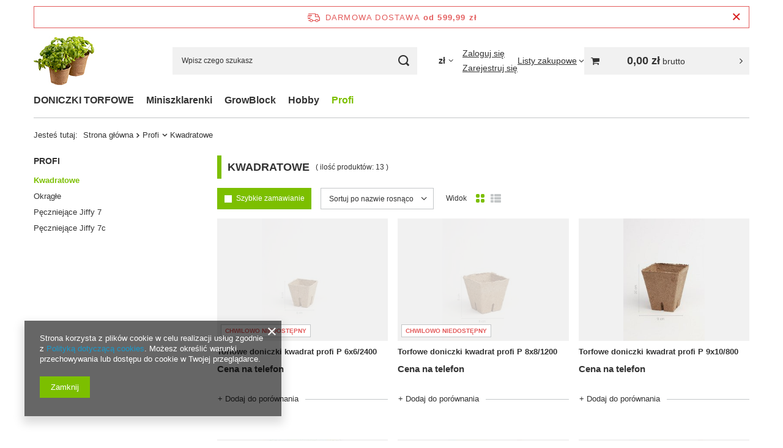

--- FILE ---
content_type: text/html; charset=utf-8
request_url: https://doniczkitorfowe.pl/pol_m_Profi_Kwadratowe-1315.html
body_size: 15009
content:
<!DOCTYPE html>
<html lang="pl" class="--freeShipping --vat --gross " ><head><link rel="preload" as="image" fetchpriority="high" media="(max-width: 420px)" href="/hpeciai/c69954237e47d87bf4f7b309c6b7fd1f/pol_is_Torfowe-doniczki-kwadrat-profi-P-6x6-2400-16jpg"><link rel="preload" as="image" fetchpriority="high" media="(min-width: 420.1px)" href="/hpeciai/c69954237e47d87bf4f7b309c6b7fd1f/pol_il_Torfowe-doniczki-kwadrat-profi-P-6x6-2400-16jpg"><link rel="preload" as="image" fetchpriority="high" media="(max-width: 420px)" href="/hpeciai/fe264b97b2e9cdb6867af295b50352d6/pol_is_Torfowe-doniczki-kwadrat-profi-P-8x8-1200-17jpg"><link rel="preload" as="image" fetchpriority="high" media="(min-width: 420.1px)" href="/hpeciai/fe264b97b2e9cdb6867af295b50352d6/pol_il_Torfowe-doniczki-kwadrat-profi-P-8x8-1200-17jpg"><meta name="viewport" content="initial-scale = 1.0, maximum-scale = 5.0, width=device-width, viewport-fit=cover"><meta http-equiv="Content-Type" content="text/html; charset=utf-8"><meta http-equiv="X-UA-Compatible" content="IE=edge"><title>Kwadratowe</title><meta name="keywords" content="Profi | Kwadratowe | Doniczki torfowe, nasiona, hurt, hurtownia, producent doniczek torfowych, Jiffy, Ekodarpol, nawozy, Michniewicz"><meta name="description" content="Kwadratowe | Profi"><link rel="icon" href="/gfx/pol/favicon.ico"><meta name="theme-color" content="#7cbf00"><meta name="msapplication-navbutton-color" content="#7cbf00"><meta name="apple-mobile-web-app-status-bar-style" content="#7cbf00"><link rel="stylesheet" type="text/css" href="/gfx/pol/search_style.css.gzip?r=1765969828"><script>var app_shop={urls:{prefix:'data="/gfx/'.replace('data="', '')+'pol/',graphql:'/graphql/v1/'},vars:{meta:{viewportContent:'initial-scale = 1.0, maximum-scale = 5.0, width=device-width, viewport-fit=cover'},priceType:'gross',priceTypeVat:true,productDeliveryTimeAndAvailabilityWithBasket:false,geoipCountryCode:'US',fairShopLogo: { enabled: false, image: '/gfx/standards/safe_light.svg'},currency:{id:'PLN',symbol:'zł',country:'pl',format:'###,##0.00',beforeValue:false,space:true,decimalSeparator:',',groupingSeparator:' '},language:{id:'pol',symbol:'pl',name:'Polski'},omnibus:{enabled:true,rebateCodeActivate:false,hidePercentageDiscounts:false,},},txt:{priceTypeText:' brutto',},fn:{},fnrun:{},files:[],graphql:{}};const getCookieByName=(name)=>{const value=`; ${document.cookie}`;const parts = value.split(`; ${name}=`);if(parts.length === 2) return parts.pop().split(';').shift();return false;};if(getCookieByName('freeeshipping_clicked')){document.documentElement.classList.remove('--freeShipping');}if(getCookieByName('rabateCode_clicked')){document.documentElement.classList.remove('--rabateCode');}function hideClosedBars(){const closedBarsArray=JSON.parse(localStorage.getItem('closedBars'))||[];if(closedBarsArray.length){const styleElement=document.createElement('style');styleElement.textContent=`${closedBarsArray.map((el)=>`#${el}`).join(',')}{display:none !important;}`;document.head.appendChild(styleElement);}}hideClosedBars();</script><meta name="robots" content="index,follow"><meta name="rating" content="general"><meta name="Author" content="doniczkitorfowe.pl na bazie IdoSell (www.idosell.com/shop).">
<!-- Begin LoginOptions html -->

<style>
#client_new_social .service_item[data-name="service_Apple"]:before, 
#cookie_login_social_more .service_item[data-name="service_Apple"]:before,
.oscop_contact .oscop_login__service[data-service="Apple"]:before {
    display: block;
    height: 2.6rem;
    content: url('/gfx/standards/apple.svg?r=1743165583');
}
.oscop_contact .oscop_login__service[data-service="Apple"]:before {
    height: auto;
    transform: scale(0.8);
}
#client_new_social .service_item[data-name="service_Apple"]:has(img.service_icon):before,
#cookie_login_social_more .service_item[data-name="service_Apple"]:has(img.service_icon):before,
.oscop_contact .oscop_login__service[data-service="Apple"]:has(img.service_icon):before {
    display: none;
}
</style>

<!-- End LoginOptions html -->

<!-- Open Graph -->
<meta property="og:type" content="website"><meta property="og:url" content="https://doniczkitorfowe.pl/pol_m_Profi_Kwadratowe-1315.html
"><meta property="og:title" content="Kwadratowe"><meta property="og:description" content="Kwadratowe | Profi"><meta property="og:site_name" content="doniczkitorfowe.pl"><meta property="og:locale" content="pl_PL"><meta property="og:image" content="https://doniczkitorfowe.pl/hpeciai/f6db2cb5a24ca94057e285d82769057d/pol_pl_Torfowe-doniczki-kwadrat-profi-P-6x6-2400-16_5.jpg"><meta property="og:image:width" content="300"><meta property="og:image:height" content="450"><link rel="manifest" href="https://doniczkitorfowe.pl/data/include/pwa/1/manifest.json?t=3"><meta name="apple-mobile-web-app-capable" content="yes"><meta name="apple-mobile-web-app-status-bar-style" content="black"><meta name="apple-mobile-web-app-title" content="doniczkitorfowe.pl"><link rel="apple-touch-icon" href="/data/include/pwa/1/icon-128.png"><link rel="apple-touch-startup-image" href="/data/include/pwa/1/logo-512.png" /><meta name="msapplication-TileImage" content="/data/include/pwa/1/icon-144.png"><meta name="msapplication-TileColor" content="#2F3BA2"><meta name="msapplication-starturl" content="/"><script type="application/javascript">var _adblock = true;</script><script async src="/data/include/advertising.js"></script><script type="application/javascript">var statusPWA = {
                online: {
                    txt: "Połączono z internetem",
                    bg: "#5fa341"
                },
                offline: {
                    txt: "Brak połączenia z internetem",
                    bg: "#eb5467"
                }
            }</script><script async type="application/javascript" src="/ajax/js/pwa_online_bar.js?v=1&r=6"></script>
<!-- End Open Graph -->

<link rel="canonical" href="https://doniczkitorfowe.pl/pol_m_Profi_Kwadratowe-1315.html" />

</head><body><div id="container" class="search_page container max-width-1200"><header class=" commercial_banner"><script class="ajaxLoad">app_shop.vars.vat_registered="true";app_shop.vars.currency_format="###,##0.00";app_shop.vars.currency_before_value=false;app_shop.vars.currency_space=true;app_shop.vars.symbol="zł";app_shop.vars.id="PLN";app_shop.vars.baseurl="http://doniczkitorfowe.pl/";app_shop.vars.sslurl="https://doniczkitorfowe.pl/";app_shop.vars.curr_url="%2Fpol_m_Profi_Kwadratowe-1315.html";var currency_decimal_separator=',';var currency_grouping_separator=' ';app_shop.vars.blacklist_extension=["exe","com","swf","js","php"];app_shop.vars.blacklist_mime=["application/javascript","application/octet-stream","message/http","text/javascript","application/x-deb","application/x-javascript","application/x-shockwave-flash","application/x-msdownload"];app_shop.urls.contact="/contact-pol.html";</script><div id="viewType" style="display:none"></div><div id="menu_skip" class="menu_skip"><a href="#layout" class="btn --outline --medium menu_skip__link --layout">Przejdź do zawartości strony</a><a href="#menu_categories" class="btn --outline --medium menu_skip__link --menu">Przejdź do kategorii</a></div><div id="freeShipping" class="freeShipping"><span class="freeShipping__info">Darmowa dostawa</span><strong class="freeShipping__val">
				od 
				599,99 zł</strong><a href="" class="freeShipping__close" aria-label="Zamknij pasek informacyjny"></a></div><div id="logo" class="d-flex align-items-center" data-bg="/data/gfx/mask/pol/top_1_big.jpg"><a href="" target="_self" aria-label="Logo sklepu"><img src="/data/gfx/mask/pol/logo_1_big.jpg" alt="" width="99" height="80"></a></div><form action="https://doniczkitorfowe.pl/search.php" method="get" id="menu_search" class="menu_search"><a href="#showSearchForm" class="menu_search__mobile" aria-label="Szukaj"></a><div class="menu_search__block"><div class="menu_search__item --input"><input class="menu_search__input" type="text" name="text" autocomplete="off" placeholder="Wpisz czego szukasz" aria-label="Wpisz czego szukasz"><button class="menu_search__submit" type="submit" aria-label="Szukaj"></button></div><div class="menu_search__item --results search_result"></div></div></form><div id="menu_top" class="menu_top"><div id="menu_settings" class="align-items-center justify-content-center justify-content-lg-end"><div class="open_trigger hover__wrapper --hover_touch" tabindex="0" aria-label="Kliknij, aby zmienić walutę, kraj dostawy"><span class="d-none d-md-inline-block flag_txt">zł</span><i class="icon-angle-down d-none d-md-inline-block"></i><form class="hover__element --right" action="https://doniczkitorfowe.pl/settings.php" method="post"><ul><li><div class="form-group"><span for="menu_settings_curr">Waluta</span><div class="select-after"><select class="form-control" name="curr" id="menu_settings_curr" aria-label="Waluta"><option value="EUR">€ (1 zł = 0.238€)
																</option><option value="PLN" selected>zł</option></select></div></div><div class="form-group"><span for="menu_settings_country">Dostawa do</span><div class="select-after"><select class="form-control" name="country" id="menu_settings_country" aria-label="Dostawa do"><option value="1143020005">Andora</option><option value="1143020016">Austria</option><option value="1143020027">Białoruś</option><option value="1143020033">Bułgaria</option><option value="1143020038">Chorwacja</option><option value="1143020041">Czechy</option><option value="1143020042">Dania</option><option value="1143020051">Estonia</option><option value="1143020056">Finlandia</option><option value="1143020057">Francja</option><option value="1143020062">Grecja</option><option value="1143020075">Hiszpania</option><option value="1143020076">Holandia</option><option value="1143020083">Irlandia</option><option value="1170044718">Irlandia Północna</option><option value="1143020116">Litwa</option><option value="1143020118">Łotwa</option><option value="1143020134">Mołdawia</option><option value="1143020135">Monako</option><option value="1143020143">Niemcy</option><option value="1143020149">Norwegia</option><option selected value="1143020003">Polska</option><option value="1143020163">Portugalia</option><option value="1143020168">Rosja</option><option value="1143020169">Rumunia</option><option value="1143020182">Słowacja</option><option value="1143020183">Słowenia</option><option value="1143020193">Szwecja</option><option value="1143020210">Ukraina</option><option value="1143020217">Węgry</option><option value="1143020218">Wielka Brytania</option><option value="1143020220">Włochy</option></select></div></div></li><li class="buttons"><button class="btn --solid --large" type="submit">
									Zastosuj zmiany
								</button></li></ul></form></div></div><div class="account_links"><a class="account_links__item --signin" href="https://doniczkitorfowe.pl/login.php"><span class="account_links__text --logged-out">Zaloguj się</span></a><a class="account_links__item --register" href="https://doniczkitorfowe.pl/client-new.php?register">
        Zarejestruj się
      </a></div><div class="shopping_list_top hover__wrapper" data-empty="true"><a href="https://doniczkitorfowe.pl/pl/shoppinglist/" class="wishlist_link slt_link --empty" aria-label="Listy zakupowe"><span class="slt_link__text">Listy zakupowe</span></a><div class="slt_lists hover__element"><ul class="slt_lists__nav"><li class="slt_lists__nav_item" data-list_skeleton="true" data-list_id="true" data-shared="true"><a href="#" class="slt_lists__nav_link" data-list_href="true"><span class="slt_lists__nav_name" data-list_name="true"></span><span class="slt_lists__count" data-list_count="true">0</span></a></li><li class="slt_lists__nav_item --empty"><a class="slt_lists__nav_link --empty" href="https://doniczkitorfowe.pl/pl/shoppinglist/"><span class="slt_lists__nav_name" data-list_name="true">Lista zakupowa</span><span class="slt_lists__count" data-list_count="true">0</span></a></li></ul></div></div><div id="menu_basket_wrapper"><div id="menu_balance" class="d-none"><div>
				Saldo
				<strong style="display: none;"></strong></div><a href="https://doniczkitorfowe.pl/client-rebate.php">
				Informacje o rabatach
			</a></div><div id="menu_basket" class="menu_basket"><div class="menu_basket_list empty"><a href="/basketedit.php" aria-label="Wartość koszyka: 0,00 zł"><strong><b>0,00 zł</b><span class="price_vat"> brutto</span></strong></a><div id="menu_basket_details"><div id="menu_basket_extrainfo"><div class="menu_basket_extrainfo_sub"><div class="menu_basket_prices"><div class="menu_basket_prices_sub"><table class="menu_basket_prices_wrapper"><tbody><tr><td class="menu_basket_prices_label">Suma netto:</td><td class="menu_basket_prices_value"><span class="menu_basket_prices_netto">0,00 zł</span></td></tr><tr><td class="menu_basket_prices_label">Suma brutto:</td><td class="menu_basket_prices_value"><span class="menu_basket_prices_brutto">0,00 zł</span></td></tr></tbody></table></div></div><div class="menu_basket_shippingfree"><div class="menu_basket_shippingfree_sub">
												Brakuje Ci
												<span class="menu_basket_toshippingfree"><span class="menu_basket_prices_shippingFree">599,99 zł</span></span>
													by mieć<br>przesyłkę gratis.
											</div></div><div class="menu_basket_buttons"><div class="menu_basket_buttons_sub"><a href="https://doniczkitorfowe.pl/basketedit.php?mode=1" class="menu_basket_buttons_basket btn --solid --medium" title="Przejdź na stronę koszyka">
											Przejdź do koszyka
										</a><a href="https://doniczkitorfowe.pl/order1.php" class="menu_basket_buttons_order btn --solid --medium" title="Przejdź do strony składania zamówienia">
											Złóż zamówienie
										</a></div></div></div></div><div id="menu_basket_productlist"><div class="menu_basket_productlist_sub"><table class="menu_basket_product_table"><thead><tr><th class="menu_basket_product_name">Nazwa produktu</th><th class="menu_basket_product_size">Rozmiar</th><th class="menu_basket_product_quantity">Ilość </th><th class="menu_basket_product_price"></th></tr></thead><tbody></tbody></table></div></div></div></div><div class="d-none"><a class="wishes_link link" href="https://doniczkitorfowe.pl/basketedit.php?mode=2" rel="nofollow" title=""><span>Lista zakupowa(0)</span></a><span class="hidden-tablet"> | </span><a class="basket_link link" href="https://doniczkitorfowe.pl/basketedit.php?mode=1" rel="nofollow" title="Twój koszyk jest pusty, najpierw dodaj do niego produkty z naszej oferty.">
					Złóż zamówienie
				</a></div></div></div><script>
			app_shop.vars.formatBasket = true;
		</script><script>
			app_shop.vars.cache_html = true;
		</script></div><nav id="menu_categories" class="wide" aria-label="Kategorie główne"><button type="button" class="navbar-toggler" aria-label="Menu"><i class="icon-reorder"></i></button><div class="navbar-collapse" id="menu_navbar"><ul class="navbar-nav mx-md-n2"><li class="nav-item"><span class="nav-link-wrapper"><a  href="/pol_m_DONICZKI-TORFOWE-278.html" target="_self" title="DONICZKI TORFOWE" class="nav-link --l1" >DONICZKI TORFOWE</a><button class="nav-link-expand" type="button" aria-label="DONICZKI TORFOWE, Menu"></button></span><ul class="navbar-subnav"><li class="nav-header"><a href="#backLink" class="nav-header__backLink" aria-label="Wróć"><i class="icon-angle-left"></i></a><a  href="/pol_m_DONICZKI-TORFOWE-278.html" target="_self" title="DONICZKI TORFOWE" class="nav-link --l1" >DONICZKI TORFOWE</a></li><li class="nav-item empty"><a  href="/pol_m_DONICZKI-TORFOWE_Doniczki-torfowe-okragle-1302.html" target="_self" title="Doniczki torfowe okrągłe" class="nav-link --l2" >Doniczki torfowe okrągłe</a></li><li class="nav-item empty"><a  href="/pol_m_DONICZKI-TORFOWE_Doniczki-torfowe-kwadrat-280.html" target="_self" title="Doniczki torfowe kwadrat" class="nav-link --l2" >Doniczki torfowe kwadrat</a></li><li class="nav-item empty"><a  href="/pol_m_DONICZKI-TORFOWE_Doniczki-torfowe-peczniejace-283.html" target="_self" title="Doniczki torfowe pęczniejące" class="nav-link --l2" >Doniczki torfowe pęczniejące</a></li><li class="nav-item empty"><a  href="/pol_m_DONICZKI-TORFOWE_Coco-Disc-771.html" target="_self" title="Coco Disc" class="nav-link --l2" >Coco Disc</a></li><li class="nav-item empty"><a  href="/pol_m_DONICZKI-TORFOWE_Speedypot-1293.html" target="_self" title="Speedypot" class="nav-link --l2" >Speedypot</a></li><li class="nav-item empty"><a  href="/pol_m_DONICZKI-TORFOWE_Preforma-1301.html" target="_self" title="Preforma" class="nav-link --l2" >Preforma</a></li><li class="nav-item empty"><a  href="/pol_m_DONICZKI-TORFOWE_GrowBlock-285.html" target="_self" title="GrowBlock" class="nav-link --l2" >GrowBlock</a></li><li class="nav-item empty"><a  href="/pol_m_DONICZKI-TORFOWE_R2-1307.html" target="_self" title="R2" class="nav-link --l2" >R2</a></li><li class="nav-item empty"><a  href="/pol_m_DONICZKI-TORFOWE_QSM-1327.html" target="_self" title="QSM" class="nav-link --l2" >QSM</a></li></ul></li><li class="nav-item"><span class="nav-link-wrapper"><a  href="/pol_m_Miniszklarenki-1297.html" target="_self" title="Miniszklarenki" class="nav-link --l1" >Miniszklarenki</a></span></li><li class="nav-item"><span class="nav-link-wrapper"><a  href="/pol_m_GrowBlock-1309.html" target="_self" title="GrowBlock" class="nav-link --l1" >GrowBlock</a></span></li><li class="nav-item"><span class="nav-link-wrapper"><a  href="/pol_m_Hobby-1310.html" target="_self" title="Hobby" class="nav-link --l1" >Hobby</a><button class="nav-link-expand" type="button" aria-label="Hobby, Menu"></button></span><ul class="navbar-subnav"><li class="nav-header"><a href="#backLink" class="nav-header__backLink" aria-label="Wróć"><i class="icon-angle-left"></i></a><a  href="/pol_m_Hobby-1310.html" target="_self" title="Hobby" class="nav-link --l1" >Hobby</a></li><li class="nav-item empty"><a  href="/pol_m_Hobby_Peczniejace-1311.html" target="_self" title="Pęczniejące" class="nav-link --l2" >Pęczniejące</a></li><li class="nav-item empty"><a  href="/pol_m_Hobby_Kwadratowe-1312.html" target="_self" title="Kwadratowe" class="nav-link --l2" >Kwadratowe</a></li><li class="nav-item empty"><a  href="/pol_m_Hobby_Okragle-1313.html" target="_self" title="Okrągłe" class="nav-link --l2" >Okrągłe</a></li></ul></li><li class="nav-item nav-open"><span class="nav-link-wrapper"><a  href="/pol_m_Profi-1314.html" target="_self" title="Profi" class="nav-link --l1 active" >Profi</a><button class="nav-link-expand" type="button" aria-label="Profi, Menu"></button></span><ul class="navbar-subnav"><li class="nav-header"><a href="#backLink" class="nav-header__backLink" aria-label="Wróć"><i class="icon-angle-left"></i></a><a  href="/pol_m_Profi-1314.html" target="_self" title="Profi" class="nav-link --l1 active" >Profi</a></li><li class="nav-item nav-open empty"><a  href="/pol_m_Profi_Kwadratowe-1315.html" target="_self" title="Kwadratowe" class="nav-link --l2 active" >Kwadratowe</a></li><li class="nav-item empty"><a  href="/pol_m_Profi_Okragle-1316.html" target="_self" title="Okrągłe" class="nav-link --l2" >Okrągłe</a></li><li class="nav-item empty"><a  href="/pol_m_Profi_Peczniejace-Jiffy-7-1317.html" target="_self" title="Pęczniejące Jiffy 7" class="nav-link --l2" >Pęczniejące Jiffy 7</a></li><li class="nav-item empty"><a  href="/pol_m_Profi_Peczniejace-Jiffy-7c-1318.html" target="_self" title="Pęczniejące Jiffy 7c" class="nav-link --l2" >Pęczniejące Jiffy 7c</a></li></ul></li></ul></div></nav><div id="breadcrumbs" class="breadcrumbs"><div class="back_button"><button id="back_button"><i class="icon-angle-left"></i> Wstecz</button></div><nav class="list_wrapper" aria-label="Nawigacja okruszkowa"><ol><li><span>Jesteś tutaj:  </span></li><li class="bc-main"><span><a href="/">Strona główna</a></span></li><li class="bc-item-1 --more"><a href="/pol_m_Profi-1314.html">Profi</a><ul class="breadcrumbs__sub"><li class="breadcrumbs__item"><a class="breadcrumbs__link --link" href="/pol_m_Profi_Kwadratowe-1315.html">Kwadratowe</a></li><li class="breadcrumbs__item"><a class="breadcrumbs__link --link" href="/pol_m_Profi_Okragle-1316.html">Okrągłe</a></li><li class="breadcrumbs__item"><a class="breadcrumbs__link --link" href="/pol_m_Profi_Peczniejace-Jiffy-7-1317.html">Pęczniejące Jiffy 7</a></li><li class="breadcrumbs__item"><a class="breadcrumbs__link --link" href="/pol_m_Profi_Peczniejace-Jiffy-7c-1318.html">Pęczniejące Jiffy 7c</a></li></ul></li><li class="bc-item-2 bc-active" aria-current="page"><span>Kwadratowe</span></li></ol></nav></div></header><div id="layout" class="row clearfix"><aside class="col-3 col-xl-2" aria-label="Kategorie i filtry"><section class="shopping_list_menu"><div class="shopping_list_menu__block --lists slm_lists" data-empty="true"><a href="#showShoppingLists" class="slm_lists__label">Listy zakupowe</a><ul class="slm_lists__nav"><li class="slm_lists__nav_item" data-list_skeleton="true" data-list_id="true" data-shared="true"><a href="#" class="slm_lists__nav_link" data-list_href="true"><span class="slm_lists__nav_name" data-list_name="true"></span><span class="slm_lists__count" data-list_count="true">0</span></a></li><li class="slm_lists__nav_header"><a href="#hidehoppingLists" class="slm_lists__label"><span class="sr-only">Wróć</span>Listy zakupowe</a></li><li class="slm_lists__nav_item --empty"><a class="slm_lists__nav_link --empty" href="https://doniczkitorfowe.pl/pl/shoppinglist/"><span class="slm_lists__nav_name" data-list_name="true">Lista zakupowa</span><span class="sr-only">ilość produktów: </span><span class="slm_lists__count" data-list_count="true">0</span></a></li></ul><a href="#manage" class="slm_lists__manage d-none align-items-center d-md-flex">Zarządzaj listami</a></div><div class="shopping_list_menu__block --bought slm_bought"><a class="slm_bought__link d-flex" href="https://doniczkitorfowe.pl/products-bought.php">
				Lista dotychczas zamówionych produktów
			</a></div><div class="shopping_list_menu__block --info slm_info"><strong class="slm_info__label d-block mb-3">Jak działa lista zakupowa?</strong><ul class="slm_info__list"><li class="slm_info__list_item d-flex mb-3">
					Po zalogowaniu możesz umieścić i przechowywać na liście zakupowej dowolną liczbę produktów nieskończenie długo.
				</li><li class="slm_info__list_item d-flex mb-3">
					Dodanie produktu do listy zakupowej nie oznacza automatycznie jego rezerwacji.
				</li><li class="slm_info__list_item d-flex mb-3">
					Dla niezalogowanych klientów lista zakupowa przechowywana jest do momentu wygaśnięcia sesji (około 24h).
				</li></ul></div></section><div id="mobileCategories" class="mobileCategories"><div class="mobileCategories__item --menu"><button type="button" class="mobileCategories__link --active" data-ids="#menu_search,.shopping_list_menu,#menu_search,#menu_navbar,#menu_navbar3, #menu_blog">
                            Menu
                        </button></div><div class="mobileCategories__item --account"><button type="button" class="mobileCategories__link" data-ids="#menu_contact,#login_menu_block">
                            Konto
                        </button></div><div class="mobileCategories__item --settings"><button type="button" class="mobileCategories__link" data-ids="#menu_settings">
                                Ustawienia
                            </button></div></div><div class="setMobileGrid" data-item="#menu_navbar"></div><div class="setMobileGrid" data-item="#menu_navbar3" data-ismenu1="true"></div><div class="setMobileGrid" data-item="#menu_blog"></div><div class="login_menu_block d-lg-none" id="login_menu_block"><a class="sign_in_link" href="/login.php" title=""><i class="icon-user"></i><span>Zaloguj się</span></a><a class="registration_link" href="https://doniczkitorfowe.pl/client-new.php?register"><i class="icon-lock"></i><span>Zarejestruj się</span></a><a class="order_status_link" href="/order-open.php" title=""><i class="icon-globe"></i><span>Sprawdź status zamówienia</span></a></div><div class="setMobileGrid" data-item="#menu_contact"></div><div class="setMobileGrid" data-item="#menu_settings"></div><div id="menu_categories2" class="mb-4"><a class="menu_categories_label menu_go_up" href="/pol_m_Profi-1314.html" title="Profi">Profi</a><ul><li><a href="/pol_m_Profi_Kwadratowe-1315.html" target="_self" class="active">Kwadratowe</a></li><li><a href="/pol_m_Profi_Okragle-1316.html" target="_self">Okrągłe</a></li><li><a href="/pol_m_Profi_Peczniejace-Jiffy-7-1317.html" target="_self">Pęczniejące Jiffy 7</a></li><li><a href="/pol_m_Profi_Peczniejace-Jiffy-7c-1318.html" target="_self">Pęczniejące Jiffy 7c</a></li></ul></div></aside><main id="content" class="col-xl-10 col-md-9 col-12"><div id="addCodesToBasket" class="addCodesToBasket"><h3 class="big_label">Dodaj produkty podając kody</h3><div class="addCodesToBasket__form"><div class="addCodesToBasket__input --file"><label>Wgraj pliki z kodami</label><div class="f-group --file"><span><i class="icon-paperclip"></i><span>Dodaj plik CSV</span></span><label class="f-label" for="addCodesToBasket__file">Wybierz pliki</label><input type="file" id="addCodesToBasket__file" class="f-control addCodesToBasket__file"></div></div><div class="addCodesToBasket__input --textarea"><label>Uzupełnij listę kodów</label><div class="f-group"><textarea type="text" id="addCodesToBasket__textarea" placeholder="Przykładowe kody produktów" class="f-control addCodesToBasket__textarea"></textarea></div><span>
					Wpisz kody produktów, które chcesz zbiorczo dodać do koszyka (po przecinku, ze spacją lub od nowej linijki). 
					Powtórzenie wielokrotnie kodu, doda ten towar tyle razy ile razy występuje.
				</span></div><div class="addCodesToBasket__buttons"><a class="btn --solid --large" id="addCodesToBasketSubmit">Dodaj do koszyka</a></div></div></div><section class="search_name"><h1 class="search_name__label headline"><span class="headline__name">Kwadratowe</span></h1><span class="search_name__total">( ilość produktów: <span class="search_name__total_value">13</span> )</span></section><div id="paging_setting_top" class="s_paging"><div class="s_paging__item --mode mb-2 mb-sm-3"><div class="s_paging__display --quick"><a class="btn --solid --icon-left quick_buy" href="/settings.php?search_display_mode=gallery">
									Szybkie zamawianie
								</a></div></div><form class="s_paging__item --sort" action="/settings.php"><select class="s_paging__select --order --small-md" id="select_top_sort" name="sort_order" aria-label="Zmień sortowanie"><option value="relevance-d" class="option_relevance-d">Najlepsza trafność</option><option value="name-a" class="option_name-a" selected>Sortuj po nazwie rosnąco</option><option value="name-d" class="option_name-d">Sortuj po nazwie malejąco</option><option value="price-a" class="option_price-a">Sortuj po cenie rosnąco</option><option value="price-d" class="option_price-d">Sortuj po cenie malejąco</option><option value="date-a" class="option_date-a">Sortuj po dacie rosnąco</option><option value="date-d" class="option_date-d">Sortuj po dacie malejąco</option></select></form><div class="s_paging__item --mode mb-2 mb-sm-3"><div class="s_paging__display --view"><span class="s_paging__text">
								Widok
							</span><div class="s_paging__link"><a class="s_paging__view_link" href="/settings.php?search_display_mode=normal" data-mode="normal" data-active="true" aria-label="Normalny widok"><i class="icon-th-large-round"></i></a><a class="s_paging__view_link" href="/settings.php?search_display_mode=list" data-mode="list" aria-label="Widok listy"><i class="icon-th-list"></i></a></div></div></div></div><div id="menu_compare_product" class="compare pt-2 mb-2 pt-sm-3 mb-sm-3" style="display: none;"><div class="compare__label d-none d-sm-block">Dodane do porównania</div><div class="compare__sub" tabindex="-1"></div><div class="compare__buttons"><a class="compare__button btn --solid --secondary" href="https://doniczkitorfowe.pl/product-compare.php" title="Porównaj wszystkie produkty" target="_blank"><span>Porównaj produkty </span><span class="d-sm-none">(0)</span></a><a class="compare__button --remove btn d-none d-sm-block" href="https://doniczkitorfowe.pl/settings.php?comparers=remove&amp;product=###" title="Usuń wszystkie produkty">
					Usuń produkty
				</a></div><script>var cache_html = true;</script></div><section id="search" class="search products mb-3"><div class="product" data-product_id="16" data-product_page="0" data-product_first="true" data-product_disable="true"><a class="product__icon d-flex justify-content-center align-items-center" tabindex="-1" data-product-id="16" href="https://doniczkitorfowe.pl/product-pol-16-Torfowe-doniczki-kwadrat-profi-P-6x6-2400.html" title="Torfowe doniczki kwadrat profi P 6x6/2400"><picture><source media="(max-width: 420px)" srcset="/hpeciai/c69954237e47d87bf4f7b309c6b7fd1f/pol_is_Torfowe-doniczki-kwadrat-profi-P-6x6-2400-16jpg"></source><img alt="Torfowe doniczki kwadrat profi P 6x6/2400" src="/hpeciai/c69954237e47d87bf4f7b309c6b7fd1f/pol_il_Torfowe-doniczki-kwadrat-profi-P-6x6-2400-16jpg"></picture><strong class="label_icons"><span class="label --disable">Chwilowo niedostępny</span></strong></a><div class="product__content_wrapper"><h2><a class="product__name" tabindex="0" href="https://doniczkitorfowe.pl/product-pol-16-Torfowe-doniczki-kwadrat-profi-P-6x6-2400.html" title="Torfowe doniczki kwadrat profi P 6x6/2400">Torfowe doniczki kwadrat profi P 6x6/2400</a></h2><div class="product__prices"><a class="price --phone" tabindex="-1" title="Kliknij, by przejść do formularza kontaktu" href="https://doniczkitorfowe.pl/contact-pol.html">
												Cena na telefon
											</a></div></div><div class="product__compare --has-child"><a class="product__compare_item --add btn" rel="nofollow" href="https://doniczkitorfowe.pl/settings.php?comparers=add&amp;product=16" title="Kliknij, aby dodać produkt do porównania">+ Dodaj do porównania</a></div></div><div class="product" data-product_id="17" data-product_page="0" data-product_disable="true"><a class="product__icon d-flex justify-content-center align-items-center" tabindex="-1" data-product-id="17" href="https://doniczkitorfowe.pl/product-pol-17-Torfowe-doniczki-kwadrat-profi-P-8x8-1200.html" title="Torfowe doniczki kwadrat profi P 8x8/1200"><picture><source media="(max-width: 420px)" srcset="/hpeciai/fe264b97b2e9cdb6867af295b50352d6/pol_is_Torfowe-doniczki-kwadrat-profi-P-8x8-1200-17jpg"></source><img alt="Torfowe doniczki kwadrat profi P 8x8/1200" src="/hpeciai/fe264b97b2e9cdb6867af295b50352d6/pol_il_Torfowe-doniczki-kwadrat-profi-P-8x8-1200-17jpg"></picture><strong class="label_icons"><span class="label --disable">Chwilowo niedostępny</span></strong></a><div class="product__content_wrapper"><h2><a class="product__name" tabindex="0" href="https://doniczkitorfowe.pl/product-pol-17-Torfowe-doniczki-kwadrat-profi-P-8x8-1200.html" title="Torfowe doniczki kwadrat profi P 8x8/1200">Torfowe doniczki kwadrat profi P 8x8/1200</a></h2><div class="product__prices"><a class="price --phone" tabindex="-1" title="Kliknij, by przejść do formularza kontaktu" href="https://doniczkitorfowe.pl/contact-pol.html">
												Cena na telefon
											</a></div></div><div class="product__compare --has-child"><a class="product__compare_item --add btn" rel="nofollow" href="https://doniczkitorfowe.pl/settings.php?comparers=add&amp;product=17" title="Kliknij, aby dodać produkt do porównania">+ Dodaj do porównania</a></div></div><div class="product" data-product_id="581" data-product_page="0"><a class="product__icon d-flex justify-content-center align-items-center" tabindex="-1" data-product-id="581" href="https://doniczkitorfowe.pl/product-pol-581-Torfowe-doniczki-kwadrat-profi-P-9x10-800.html" title="Torfowe doniczki kwadrat profi P 9x10/800"><picture><source media="(max-width: 420px)" srcset="/hpeciai/dac7b181afe35ba6c4e07e6cd9b2d999/pol_is_Torfowe-doniczki-kwadrat-profi-P-9x10-800-581jpg"></source><img alt="Torfowe doniczki kwadrat profi P 9x10/800" src="/hpeciai/dac7b181afe35ba6c4e07e6cd9b2d999/pol_il_Torfowe-doniczki-kwadrat-profi-P-9x10-800-581jpg" loading="lazy"></picture></a><div class="product__content_wrapper"><h2><a class="product__name" tabindex="0" href="https://doniczkitorfowe.pl/product-pol-581-Torfowe-doniczki-kwadrat-profi-P-9x10-800.html" title="Torfowe doniczki kwadrat profi P 9x10/800">Torfowe doniczki kwadrat profi P 9x10/800</a></h2><div class="product__prices"><a class="price --phone" tabindex="-1" title="Kliknij, by przejść do formularza kontaktu" href="https://doniczkitorfowe.pl/contact-pol.html">
												Cena na telefon
											</a></div></div><div class="product__compare --has-child"><a class="product__compare_item --add btn" rel="nofollow" href="https://doniczkitorfowe.pl/settings.php?comparers=add&amp;product=581" title="Kliknij, aby dodać produkt do porównania">+ Dodaj do porównania</a></div></div><div class="product" data-product_id="18" data-product_page="0"><a class="product__icon d-flex justify-content-center align-items-center" tabindex="-1" data-product-id="18" href="https://doniczkitorfowe.pl/product-pol-18-Torfowe-doniczki-kwadrat-profi-Z-4x5-6000-500x12-O.html" title="Torfowe doniczki kwadrat profi Z 4x5/6000 (500x12) O"><picture><source media="(max-width: 420px)" srcset="/hpeciai/a98db5a16a8c4a910245badccb1b04eb/pol_is_Torfowe-doniczki-kwadrat-profi-Z-4x5-6000-500x12-O-18jpg"></source><img alt="Torfowe doniczki kwadrat profi Z 4x5/6000 (500x12) O" src="/hpeciai/a98db5a16a8c4a910245badccb1b04eb/pol_il_Torfowe-doniczki-kwadrat-profi-Z-4x5-6000-500x12-O-18jpg" loading="lazy"></picture></a><div class="product__content_wrapper"><h2><a class="product__name" tabindex="0" href="https://doniczkitorfowe.pl/product-pol-18-Torfowe-doniczki-kwadrat-profi-Z-4x5-6000-500x12-O.html" title="Torfowe doniczki kwadrat profi Z 4x5/6000 (500x12) O">Torfowe doniczki kwadrat profi Z 4x5/6000 (500x12) O</a></h2><div class="product__prices"><a class="price --phone" tabindex="-1" title="Kliknij, by przejść do formularza kontaktu" href="https://doniczkitorfowe.pl/contact-pol.html">
												Cena na telefon
											</a></div></div><div class="product__compare --has-child"><a class="product__compare_item --add btn" rel="nofollow" href="https://doniczkitorfowe.pl/settings.php?comparers=add&amp;product=18" title="Kliknij, aby dodać produkt do porównania">+ Dodaj do porównania</a></div></div><div class="product" data-product_id="19" data-product_page="0"><a class="product__icon d-flex justify-content-center align-items-center" tabindex="-1" data-product-id="19" href="https://doniczkitorfowe.pl/product-pol-19-Torfowe-doniczki-kwadrat-profi-Z-5x5-3960-330x12.html" title="Torfowe doniczki kwadrat profi Z 5x5/3960 (330x12)"><picture><source media="(max-width: 420px)" srcset="/hpeciai/cd2407ee35d61a5c7b216655891e04be/pol_is_Torfowe-doniczki-kwadrat-profi-Z-5x5-3960-330x12-19jpg"></source><img alt="Torfowe doniczki kwadrat profi Z 5x5/3960 (330x12)" src="/hpeciai/cd2407ee35d61a5c7b216655891e04be/pol_il_Torfowe-doniczki-kwadrat-profi-Z-5x5-3960-330x12-19jpg" loading="lazy"></picture></a><div class="product__content_wrapper"><h2><a class="product__name" tabindex="0" href="https://doniczkitorfowe.pl/product-pol-19-Torfowe-doniczki-kwadrat-profi-Z-5x5-3960-330x12.html" title="Torfowe doniczki kwadrat profi Z 5x5/3960 (330x12)">Torfowe doniczki kwadrat profi Z 5x5/3960 (330x12)</a></h2><div class="product__prices"><a class="price --phone" tabindex="-1" title="Kliknij, by przejść do formularza kontaktu" href="https://doniczkitorfowe.pl/contact-pol.html">
												Cena na telefon
											</a></div></div><div class="product__compare --has-child"><a class="product__compare_item --add btn" rel="nofollow" href="https://doniczkitorfowe.pl/settings.php?comparers=add&amp;product=19" title="Kliknij, aby dodać produkt do porównania">+ Dodaj do porównania</a></div></div><div class="product" data-product_id="20" data-product_page="0"><a class="product__icon d-flex justify-content-center align-items-center" tabindex="-1" data-product-id="20" href="https://doniczkitorfowe.pl/product-pol-20-Torfowe-doniczki-kwadrat-profi-Z-5x5-3960-330x12-S.html" title="Torfowe doniczki kwadrat profi Z 5x5/3960 (330x12) S"><picture><source media="(max-width: 420px)" srcset="/hpeciai/cd2407ee35d61a5c7b216655891e04be/pol_is_Torfowe-doniczki-kwadrat-profi-Z-5x5-3960-330x12-S-20jpg"></source><img alt="Torfowe doniczki kwadrat profi Z 5x5/3960 (330x12) S" src="/hpeciai/cd2407ee35d61a5c7b216655891e04be/pol_il_Torfowe-doniczki-kwadrat-profi-Z-5x5-3960-330x12-S-20jpg" loading="lazy"></picture></a><div class="product__content_wrapper"><h2><a class="product__name" tabindex="0" href="https://doniczkitorfowe.pl/product-pol-20-Torfowe-doniczki-kwadrat-profi-Z-5x5-3960-330x12-S.html" title="Torfowe doniczki kwadrat profi Z 5x5/3960 (330x12) S">Torfowe doniczki kwadrat profi Z 5x5/3960 (330x12) S</a></h2><div class="product__prices"><a class="price --phone" tabindex="-1" title="Kliknij, by przejść do formularza kontaktu" href="https://doniczkitorfowe.pl/contact-pol.html">
												Cena na telefon
											</a></div></div><div class="product__compare --has-child"><a class="product__compare_item --add btn" rel="nofollow" href="https://doniczkitorfowe.pl/settings.php?comparers=add&amp;product=20" title="Kliknij, aby dodać produkt do porównania">+ Dodaj do porównania</a></div></div><div class="product" data-product_id="7847" data-product_page="0"><a class="product__icon d-flex justify-content-center align-items-center" tabindex="-1" data-product-id="7847" href="https://doniczkitorfowe.pl/product-pol-7847-Torfowe-doniczki-kwadrat-profi-Z-5x5-4320-360x12.html" title="Torfowe doniczki kwadrat profi Z 5x5/4320 (360x12)"><picture><source media="(max-width: 420px)" srcset="/hpeciai/cd2407ee35d61a5c7b216655891e04be/pol_is_Torfowe-doniczki-kwadrat-profi-Z-5x5-4320-360x12-7847jpg"></source><img alt="Torfowe doniczki kwadrat profi Z 5x5/4320 (360x12)" src="/hpeciai/cd2407ee35d61a5c7b216655891e04be/pol_il_Torfowe-doniczki-kwadrat-profi-Z-5x5-4320-360x12-7847jpg" loading="lazy"></picture></a><div class="product__content_wrapper"><h2><a class="product__name" tabindex="0" href="https://doniczkitorfowe.pl/product-pol-7847-Torfowe-doniczki-kwadrat-profi-Z-5x5-4320-360x12.html" title="Torfowe doniczki kwadrat profi Z 5x5/4320 (360x12)">Torfowe doniczki kwadrat profi Z 5x5/4320 (360x12)</a></h2><div class="product__prices"><a class="price --phone" tabindex="-1" title="Kliknij, by przejść do formularza kontaktu" href="https://doniczkitorfowe.pl/contact-pol.html">
												Cena na telefon
											</a></div></div><div class="product__compare --has-child"><a class="product__compare_item --add btn" rel="nofollow" href="https://doniczkitorfowe.pl/settings.php?comparers=add&amp;product=7847" title="Kliknij, aby dodać produkt do porównania">+ Dodaj do porównania</a></div></div><div class="product" data-product_id="24" data-product_page="0"><a class="product__icon d-flex justify-content-center align-items-center" tabindex="-1" data-product-id="24" href="https://doniczkitorfowe.pl/product-pol-24-Torfowe-doniczki-kwadrat-profi-Z-6x10-1920-160x12.html" title="Torfowe doniczki kwadrat profi Z 6x10/1920 (160x12)"><picture><source media="(max-width: 420px)" srcset="/hpeciai/b8872bf3521266f9024e64da52d5b2bc/pol_is_Torfowe-doniczki-kwadrat-profi-Z-6x10-1920-160x12-24jpg"></source><img alt="Torfowe doniczki kwadrat profi Z 6x10/1920 (160x12)" src="/hpeciai/b8872bf3521266f9024e64da52d5b2bc/pol_il_Torfowe-doniczki-kwadrat-profi-Z-6x10-1920-160x12-24jpg" loading="lazy"></picture></a><div class="product__content_wrapper"><h2><a class="product__name" tabindex="0" href="https://doniczkitorfowe.pl/product-pol-24-Torfowe-doniczki-kwadrat-profi-Z-6x10-1920-160x12.html" title="Torfowe doniczki kwadrat profi Z 6x10/1920 (160x12)">Torfowe doniczki kwadrat profi Z 6x10/1920 (160x12)</a></h2><div class="product__prices"><a class="price --phone" tabindex="-1" title="Kliknij, by przejść do formularza kontaktu" href="https://doniczkitorfowe.pl/contact-pol.html">
												Cena na telefon
											</a></div></div><div class="product__compare --has-child"><a class="product__compare_item --add btn" rel="nofollow" href="https://doniczkitorfowe.pl/settings.php?comparers=add&amp;product=24" title="Kliknij, aby dodać produkt do porównania">+ Dodaj do porównania</a></div></div><div class="product" data-product_id="25" data-product_page="0"><a class="product__icon d-flex justify-content-center align-items-center" tabindex="-1" data-product-id="25" href="https://doniczkitorfowe.pl/product-pol-25-Torfowe-doniczki-kwadrat-profi-Z-6x14-1600-200x8.html" title="Torfowe doniczki kwadrat profi Z 6x14/1600 (200x8)"><picture><source media="(max-width: 420px)" srcset="/hpeciai/daa77692f7f6e910ec758ee598570383/pol_is_Torfowe-doniczki-kwadrat-profi-Z-6x14-1600-200x8-25jpg"></source><img alt="Torfowe doniczki kwadrat profi Z 6x14/1600 (200x8)" src="/hpeciai/daa77692f7f6e910ec758ee598570383/pol_il_Torfowe-doniczki-kwadrat-profi-Z-6x14-1600-200x8-25jpg" loading="lazy"></picture></a><div class="product__content_wrapper"><h2><a class="product__name" tabindex="0" href="https://doniczkitorfowe.pl/product-pol-25-Torfowe-doniczki-kwadrat-profi-Z-6x14-1600-200x8.html" title="Torfowe doniczki kwadrat profi Z 6x14/1600 (200x8)">Torfowe doniczki kwadrat profi Z 6x14/1600 (200x8)</a></h2><div class="product__prices"><a class="price --phone" tabindex="-1" title="Kliknij, by przejść do formularza kontaktu" href="https://doniczkitorfowe.pl/contact-pol.html">
												Cena na telefon
											</a></div></div><div class="product__compare --has-child"><a class="product__compare_item --add btn" rel="nofollow" href="https://doniczkitorfowe.pl/settings.php?comparers=add&amp;product=25" title="Kliknij, aby dodać produkt do porównania">+ Dodaj do porównania</a></div></div><div class="product" data-product_id="23" data-product_page="0"><a class="product__icon d-flex justify-content-center align-items-center" tabindex="-1" data-product-id="23" href="https://doniczkitorfowe.pl/product-pol-23-Torfowe-doniczki-kwadrat-profi-Z-6x6-2400-200x12-S.html" title="Torfowe doniczki kwadrat profi Z 6x6/2400 (200x12) S"><picture><source media="(max-width: 420px)" srcset="/hpeciai/ba2507832b62b483706cdb1e20e2bd6d/pol_is_Torfowe-doniczki-kwadrat-profi-Z-6x6-2400-200x12-S-23jpg"></source><img alt="Torfowe doniczki kwadrat profi Z 6x6/2400 (200x12) S" src="/hpeciai/ba2507832b62b483706cdb1e20e2bd6d/pol_il_Torfowe-doniczki-kwadrat-profi-Z-6x6-2400-200x12-S-23jpg" loading="lazy"></picture></a><div class="product__content_wrapper"><h2><a class="product__name" tabindex="0" href="https://doniczkitorfowe.pl/product-pol-23-Torfowe-doniczki-kwadrat-profi-Z-6x6-2400-200x12-S.html" title="Torfowe doniczki kwadrat profi Z 6x6/2400 (200x12) S">Torfowe doniczki kwadrat profi Z 6x6/2400 (200x12) S</a></h2><div class="product__prices"><a class="price --phone" tabindex="-1" title="Kliknij, by przejść do formularza kontaktu" href="https://doniczkitorfowe.pl/contact-pol.html">
												Cena na telefon
											</a></div></div><div class="product__compare --has-child"><a class="product__compare_item --add btn" rel="nofollow" href="https://doniczkitorfowe.pl/settings.php?comparers=add&amp;product=23" title="Kliknij, aby dodać produkt do porównania">+ Dodaj do porównania</a></div></div><div class="product" data-product_id="7840" data-product_page="0" data-product_disable="true"><a class="product__icon d-flex justify-content-center align-items-center" tabindex="-1" data-product-id="7840" href="https://doniczkitorfowe.pl/product-pol-7840-Torfowe-doniczki-kwadrat-profi-Z-6x6-2550-425x6-S.html" title="Torfowe doniczki kwadrat profi Z 6x6/2550 (425x6) S"><picture><source media="(max-width: 420px)" srcset="/hpeciai/ba2507832b62b483706cdb1e20e2bd6d/pol_is_Torfowe-doniczki-kwadrat-profi-Z-6x6-2550-425x6-S-7840jpg"></source><img alt="Torfowe doniczki kwadrat profi Z 6x6/2550 (425x6) S" src="/hpeciai/ba2507832b62b483706cdb1e20e2bd6d/pol_il_Torfowe-doniczki-kwadrat-profi-Z-6x6-2550-425x6-S-7840jpg" loading="lazy"></picture><strong class="label_icons"><span class="label --disable">Chwilowo niedostępny</span></strong></a><div class="product__content_wrapper"><h2><a class="product__name" tabindex="0" href="https://doniczkitorfowe.pl/product-pol-7840-Torfowe-doniczki-kwadrat-profi-Z-6x6-2550-425x6-S.html" title="Torfowe doniczki kwadrat profi Z 6x6/2550 (425x6) S">Torfowe doniczki kwadrat profi Z 6x6/2550 (425x6) S</a></h2><div class="product__prices"><a class="price --phone" tabindex="-1" title="Kliknij, by przejść do formularza kontaktu" href="https://doniczkitorfowe.pl/contact-pol.html">
												Cena na telefon
											</a></div></div><div class="product__compare --has-child"><a class="product__compare_item --add btn" rel="nofollow" href="https://doniczkitorfowe.pl/settings.php?comparers=add&amp;product=7840" title="Kliknij, aby dodać produkt do porównania">+ Dodaj do porównania</a></div></div><div class="product" data-product_id="22" data-product_page="0" data-product_disable="true"><a class="product__icon d-flex justify-content-center align-items-center" tabindex="-1" data-product-id="22" href="https://doniczkitorfowe.pl/product-pol-22-Torfowe-doniczki-kwadrat-profi-Z-6x6-2700-270x10.html" title="Torfowe doniczki kwadrat profi Z 6x6/2700 (270x10)"><picture><source media="(max-width: 420px)" srcset="/hpeciai/e58792660665aba3d7b106990861b696/pol_is_Torfowe-doniczki-kwadrat-profi-Z-6x6-2700-270x10-22jpg"></source><img alt="Torfowe doniczki kwadrat profi Z 6x6/2700 (270x10)" src="/hpeciai/e58792660665aba3d7b106990861b696/pol_il_Torfowe-doniczki-kwadrat-profi-Z-6x6-2700-270x10-22jpg" loading="lazy"></picture><strong class="label_icons"><span class="label --disable">Chwilowo niedostępny</span></strong></a><div class="product__content_wrapper"><h2><a class="product__name" tabindex="0" href="https://doniczkitorfowe.pl/product-pol-22-Torfowe-doniczki-kwadrat-profi-Z-6x6-2700-270x10.html" title="Torfowe doniczki kwadrat profi Z 6x6/2700 (270x10)">Torfowe doniczki kwadrat profi Z 6x6/2700 (270x10)</a></h2><div class="product__prices"><a class="price --phone" tabindex="-1" title="Kliknij, by przejść do formularza kontaktu" href="https://doniczkitorfowe.pl/contact-pol.html">
												Cena na telefon
											</a></div></div><div class="product__compare --has-child"><a class="product__compare_item --add btn" rel="nofollow" href="https://doniczkitorfowe.pl/settings.php?comparers=add&amp;product=22" title="Kliknij, aby dodać produkt do porównania">+ Dodaj do porównania</a></div></div><div class="product" data-product_id="26" data-product_page="0"><a class="product__icon d-flex justify-content-center align-items-center" tabindex="-1" data-product-id="26" href="https://doniczkitorfowe.pl/product-pol-26-Torfowe-doniczki-kwadrat-profi-Z-8x8-1242-207x6.html" title="Torfowe doniczki kwadrat profi Z 8x8/1242 (207x6)"><picture><source media="(max-width: 420px)" srcset="/hpeciai/7a4910301bfa6e1ff66b14bd1f974ace/pol_is_Torfowe-doniczki-kwadrat-profi-Z-8x8-1242-207x6-26jpg"></source><img alt="Torfowe doniczki kwadrat profi Z 8x8/1242 (207x6)" src="/hpeciai/7a4910301bfa6e1ff66b14bd1f974ace/pol_il_Torfowe-doniczki-kwadrat-profi-Z-8x8-1242-207x6-26jpg" loading="lazy"></picture></a><div class="product__content_wrapper"><h2><a class="product__name" tabindex="0" href="https://doniczkitorfowe.pl/product-pol-26-Torfowe-doniczki-kwadrat-profi-Z-8x8-1242-207x6.html" title="Torfowe doniczki kwadrat profi Z 8x8/1242 (207x6)">Torfowe doniczki kwadrat profi Z 8x8/1242 (207x6)</a></h2><div class="product__prices"><a class="price --phone" tabindex="-1" title="Kliknij, by przejść do formularza kontaktu" href="https://doniczkitorfowe.pl/contact-pol.html">
												Cena na telefon
											</a></div></div><div class="product__compare --has-child"><a class="product__compare_item --add btn" rel="nofollow" href="https://doniczkitorfowe.pl/settings.php?comparers=add&amp;product=26" title="Kliknij, aby dodać produkt do porównania">+ Dodaj do porównania</a></div></div></section><div id="paging_setting_bottom" class="s_paging"><form class="s_paging__item --sort d-none" action="/settings.php" aria-label="Zmień sortowanie"><select class="s_paging__select --order --small-md" id="select_bottom_sort" name="sort_order" aria-label="Zmień sortowanie"><option value="name-a" class="option_name-a" selected>Sortuj po nazwie rosnąco</option><option value="name-d" class="option_name-d">Sortuj po nazwie malejąco</option><option value="price-a" class="option_price-a">Sortuj po cenie rosnąco</option><option value="price-d" class="option_price-d">Sortuj po cenie malejąco</option><option value="date-a" class="option_date-a">Sortuj po dacie rosnąco</option><option value="date-d" class="option_date-d">Sortuj po dacie malejąco</option></select></form></div></main></div></div><footer class="max-width-1200"><section id="search_hotspot_zone1" class="hotspot__wrapper" data-pagetype="search" data-zone="1" aria-label="Dodatkowa strefa produktowa"><div class="hotspot skeleton"><span class="headline"></span><div class="products__wrapper"><div class="products"><div class="product"><span class="product__icon d-flex justify-content-center align-items-center"></span><span class="product__name"></span><div class="product__prices"></div></div><div class="product"><span class="product__icon d-flex justify-content-center align-items-center"></span><span class="product__name"></span><div class="product__prices"></div></div><div class="product"><span class="product__icon d-flex justify-content-center align-items-center"></span><span class="product__name"></span><div class="product__prices"></div></div><div class="product"><span class="product__icon d-flex justify-content-center align-items-center"></span><span class="product__name"></span><div class="product__prices"></div></div></div></div></div><template class="hotspot_wrapper"><div class="hotspot"><h3 class="hotspot__name headline__wrapper"></h3><div class="products__wrapper swiper"><div class="products hotspot__products swiper-wrapper"></div></div><div class="swiper-button-prev --rounded --edge"><i class="icon-angle-left"></i></div><div class="swiper-button-next --rounded --edge"><i class="icon-angle-right"></i></div><div class="swiper-pagination"></div></div></template><template class="hotspot_headline"><span class="headline"><span class="headline__name"></span></span></template><template class="hotspot_link_headline"><a class="headline" tabindex="0"><span class="headline__name"></span></a><a class="headline__after"><span class="link__text">Zobacz wszystko</span><i class="icon icon-ds-arrow-right pl-1"></i></a></template><template class="hotspot_product"><div class="product hotspot__product swiper-slide d-flex flex-column"><div class="product__yousave --hidden"><span class="product__yousave --label"></span><span class="product__yousave --value"></span></div><a class="product__icon d-flex justify-content-center align-items-center" tabindex="-1"><strong class="label_icons --hidden"></strong></a><div class="product__content_wrapper"><a class="product__name" tabindex="0"></a><div class="product__prices mb-auto"><strong class="price --normal --main"><span class="price__sub --hidden"></span><span class="price__range --min --hidden"></span><span class="price__sep --hidden"></span><span class="price__range --max --hidden"></span><span class="price_vat"></span><span class="price_sellby"><span class="price_sellby__sep --hidden"></span><span class="price_sellby__sellby --hidden"></span><span class="price_sellby__unit --hidden"></span></span><span class="price --convert --hidden"></span></strong><span class="price --points --hidden"></span><a class="price --phone --hidden" href="/contact.php" tabindex="-1" title="Kliknij, by przejść do formularza kontaktu">
            Cena na telefon
          </a><span class="price --before-rebate --hidden"></span><span class="price --new-price new_price --hidden"></span><span class="price --omnibus omnibus_price --hidden"></span><span class="price --max --hidden"></span><span class="price --deposit deposit_price --hidden"><span class="deposit_price__label">+ kaucja</span><strong class="deposit_price__value"></strong></span></div></div></div></template><template class="hotspot_opinion"><div class="product__opinion"><div class="opinions_element_confirmed --false"><strong class="opinions_element_confirmed_text">Niepotwierdzona zakupem</strong></div><div class="product__opinion_client --hidden"></div><div class="note"><span><i class="icon-star"></i><i class="icon-star"></i><i class="icon-star"></i><i class="icon-star"></i><i class="icon-star"></i></span><small>
					Ocena: <small class="note_value"></small>/5
				</small></div><div class="product__opinion_content"></div></div></template></section><nav id="footer_links" data-stretch-columns="true" aria-label="Menu z linkami w stopce"><ul id="menu_orders" class="footer_links"><li><a id="menu_orders_header" class="footer_tab__header footer_links_label" aria-controls="menu_orders_content" aria-expanded="true" href="https://doniczkitorfowe.pl/client-orders.php" aria-label="Nagłówek stopki: Zamówienia">
					Zamówienia
				</a><ul id="menu_orders_content" class="footer_links_sub" aria-hidden="false" aria-labelledby="menu_orders_header"><li id="order_status" class="menu_orders_item"><a href="https://doniczkitorfowe.pl/order-open.php" aria-label="Element stopki: Status zamówienia">
							Status zamówienia
						</a></li><li id="order_status2" class="menu_orders_item"><a href="https://doniczkitorfowe.pl/order-open.php" aria-label="Element stopki: Śledzenie przesyłki">
							Śledzenie przesyłki
						</a></li><li id="order_rma" class="menu_orders_item"><a href="https://doniczkitorfowe.pl/rma-open.php" aria-label="Element stopki: Chcę zareklamować produkt">
							Chcę zareklamować produkt
						</a></li><li id="order_returns" class="menu_orders_item"><a href="https://doniczkitorfowe.pl/returns-open.php" aria-label="Element stopki: Chcę zwrócić produkt">
							Chcę zwrócić produkt
						</a></li><li id="order_exchange" class="menu_orders_item"><a href="/client-orders.php?display=returns&amp;exchange=true" aria-label="Element stopki: Chcę wymienić produkt">
							Chcę wymienić produkt
						</a></li><li id="order_contact" class="menu_orders_item"><a href="/contact-pol.html" aria-label="Element stopki: Kontakt">
							Kontakt
						</a></li></ul></li></ul><ul id="menu_account" class="footer_links"><li><a id="menu_account_header" class="footer_tab__header footer_links_label" aria-controls="menu_account_content" aria-expanded="false" href="https://doniczkitorfowe.pl/login.php" aria-label="Nagłówek stopki: Konto">
					Konto
				</a><ul id="menu_account_content" class="footer_links_sub" aria-hidden="true" aria-labelledby="menu_account_header"><li id="account_register_wholesale" class="menu_account_item"><a href="https://doniczkitorfowe.pl/client-new.php?register&amp;wholesaler=true" aria-label="Element stopki: Zarejestruj się jako hurtownik">
										Zarejestruj się jako hurtownik
									</a></li><li id="account_register_retail" class="menu_account_item"><a href="https://doniczkitorfowe.pl/client-new.php?register" aria-label="Element stopki: Zarejestruj się">
										Zarejestruj się
									</a></li><li id="account_basket" class="menu_account_item"><a href="https://doniczkitorfowe.pl/basketedit.php" aria-label="Element stopki: Koszyk">
							Koszyk
						</a></li><li id="account_observed" class="menu_account_item"><a href="https://doniczkitorfowe.pl/pl/shoppinglist/" aria-label="Element stopki: Listy zakupowe">
							Listy zakupowe
						</a></li><li id="account_boughts" class="menu_account_item"><a href="https://doniczkitorfowe.pl/products-bought.php" aria-label="Element stopki: Lista zakupionych produktów">
							Lista zakupionych produktów
						</a></li><li id="account_history" class="menu_account_item"><a href="https://doniczkitorfowe.pl/client-orders.php" aria-label="Element stopki: Historia transakcji">
							Historia transakcji
						</a></li><li id="account_rebates" class="menu_account_item"><a href="https://doniczkitorfowe.pl/client-rebate.php" aria-label="Element stopki: Moje rabaty">
							Moje rabaty
						</a></li><li id="account_newsletter" class="menu_account_item"><a href="https://doniczkitorfowe.pl/newsletter.php" aria-label="Element stopki: Newsletter">
							Newsletter
						</a></li></ul></li></ul><ul id="links_footer_1" class="footer_links"><li><a id="links_footer_1_header" href="http://www.doniczkitorfowe.pl/Kim-jestesmy-cabout-pol-3.html" target="_self" title="Torfowe.pl" class="footer_tab__header footer_links_label" data-gfx-enabled="false" data-hide-arrow="false" aria-controls="links_footer_1_content" aria-expanded="false"><span>Torfowe.pl</span></a><ul id="links_footer_1_content" class="footer_links_sub" aria-hidden="true" aria-labelledby="links_footer_1_header"><li class="links_footer_1_item"><a href="http://www.doniczkitorfowe.pl/" target="_self" title="Strona główna" data-gfx-enabled="false"><span>Strona główna</span></a></li><li class="links_footer_1_item"><a href="http://www.doniczkitorfowe.pl/Kim-jestesmy-cabout-pol-3.html" target="_self" title="Kim jesteśmy" data-gfx-enabled="false"><span>Kim jesteśmy</span></a></li><li class="links_footer_1_item"><a href="http://www.doniczkitorfowe.pl/contact.php" target="_self" title="Kontakt" data-gfx-enabled="false"><span>Kontakt</span></a></li></ul></li></ul><ul id="links_footer_2" class="footer_links"><li><a id="links_footer_2_header" href="http://doniczkitorfowe.pl/pol_n_Informacje-1321.html" target="_blank" title="Informacje" class="footer_tab__header footer_links_label" data-gfx-enabled="false" data-hide-arrow="false" aria-controls="links_footer_2_content" aria-expanded="false"><span>Informacje</span></a><ul id="links_footer_2_content" class="footer_links_sub" aria-hidden="true" aria-labelledby="links_footer_2_header"><li class="links_footer_2_item"><a href="https://doniczkitorfowe.pl/pol-terms.html" target="_blank" title="Regulamin sklepu" data-gfx-enabled="false"><span>Regulamin sklepu</span></a></li><li class="links_footer_2_item"><a href="https://doniczkitorfowe.pl/pol-privacy-and-cookie-notice.html" target="_blank" title="Polityka prywatności i cookies" data-gfx-enabled="false"><span>Polityka prywatności i cookies</span></a></li><li class="links_footer_2_item"><a href="https://doniczkitorfowe.pl/pol-payments.html" target="_blank" title="Lista form płatności" data-gfx-enabled="false"><span>Lista form płatności</span></a></li><li class="links_footer_2_item"><a href="https://doniczkitorfowe.pl/pol-delivery.html" target="_blank" title="Lista form dostaw" data-gfx-enabled="false"><span>Lista form dostaw</span></a></li><li class="links_footer_2_item"><a href="https://doniczkitorfowe.pl/pol-returns-and_replacements.html" target="_blank" title="Zasady dotyczące zwrotów" data-gfx-enabled="false"><span>Zasady dotyczące zwrotów</span></a></li></ul></li></ul></nav><div id="menu_contact" class="container"><ul class="menu_contact__items"><li class="contact_type_header"><a href="https://doniczkitorfowe.pl/contact-pol.html">

					Kontakt
				</a></li><li class="contact_type_phone"><a href="tel:515175722">515 175 722</a></li><li class="contact_type_mail"><a href="mailto:biuro@torfowe.pl">biuro@torfowe.pl</a></li><li class="contact_type_adress"><span class="shopshortname">doniczkitorfowe.pl<span>, </span></span><span class="adress_street">ul. Wyszyńskiego 7<span>, </span></span><span class="adress_zipcode">65-536<span class="n55931_city"> Zielona Góra</span></span></li></ul></div><div class="footer_settings container"><div id="price_info" class="footer_settings__price_info price_info"><span class="price_info__text --type">
									W sklepie prezentujemy ceny brutto (z VAT).
								</span><span class="price_info__text --region">Stawki VAT dla konsumentów z kraju: <span class="price_info__region">Polska</span>. </span></div><div class="footer_settings__idosell idosell" id="idosell_logo"><a class="idosell__logo --link" target="_blank" href="https://www.idosell.com/pl/?utm_source=clientShopSite&amp;utm_medium=Label&amp;utm_campaign=PoweredByBadgeLink" title="Sklep internetowy"><img class="idosell__img" src="/ajax/poweredby_IdoSell_Shop_black.svg?v=1" loading="lazy" alt="Sklep internetowy"></a></div></div><section id="menu_banners2" class="container"><div class="menu_button_wrapper"><a target="_self" href="http://doniczkitorfowe.pl/pol_m_DONICZKI-TORFOWE_R2-1307.html" title="Baner_nowe_doniczki_torfowe_R2_mix_ 1170x325" aria-label="Baner_nowe_doniczki_torfowe_R2_mix_ 1170x325"><img src="/data/include/img/links/1521672831.jpg?t=" width="1170" height="325" alt="Baner_nowe_doniczki_torfowe_R2_mix_ 1170x325" loading="lazy"></a></div></section><script>
		const instalmentData = {
			
			currency: 'zł',
			
			
					basketCost: 0,
				
					basketCostNet: 0,
				
			
			basketCount: parseInt(0, 10),
			
			
					price: 0,
					priceNet: 0,
				
		}
	</script><script type="application/ld+json">
		{
		"@context": "http://schema.org",
		"@type": "Organization",
		"url": "https://doniczkitorfowe.pl/",
		"logo": "https://doniczkitorfowe.pl/data/gfx/mask/pol/logo_1_big.jpg"
		}
		</script><script type="application/ld+json">
		{
			"@context": "http://schema.org",
			"@type": "BreadcrumbList",
			"itemListElement": [
			{
			"@type": "ListItem",
			"position": 1,
      "item": {"@id": "/pol_m_Profi-1314.html",
      	"name": "Profi"
			  }
      },
			{
			"@type": "ListItem",
			"position": 2,
      "item": {"@id": "/pol_m_Profi_Kwadratowe-1315.html",
      	"name": "Kwadratowe"
			  }
      }]
		}
	</script><script type="application/ld+json">
		{
		"@context": "http://schema.org",
		"@type": "WebSite",
		
		"url": "https://doniczkitorfowe.pl/",
		"potentialAction": {
		"@type": "SearchAction",
		"target": "https://doniczkitorfowe.pl/search.php?text={search_term_string}",
		"query-input": "required name=search_term_string"
		}
		}
	</script><script>app_shop.vars.requestUri="%2Fpol_m_Profi_Kwadratowe-1315.html";app_shop.vars.additionalAjax='/search.php';</script></footer><script src="/gfx/pol/search_shop.js.gzip?r=1765969828"></script><script src="/gfx/pol/envelope.js.gzip?r=1765969828"></script><script src="/gfx/pol/menu_suggested_shop_for_language.js.gzip?r=1765969828"></script><script src="/gfx/pol/menu_filter.js.gzip?r=1765969828"></script><script src="/gfx/pol/add_codes_to_basket.js.gzip?r=1765969828"></script><script src="/gfx/pol/menu_compare.js.gzip?r=1765969828"></script><script src="/gfx/pol/menu_shippingfunctions.js.gzip?r=1765969828"></script><script src="/gfx/pol/hotspots_javascript.js.gzip?r=1765969828"></script><script src="/gfx/pol/hotspots_slider.js.gzip?r=1765969828"></script><script src="/gfx/pol/hotspots_add_to_basket.js.gzip?r=1765969828"></script><script src="/gfx/pol/search_categoriesdescription.js.gzip?r=1765969828"></script><script src="/gfx/pol/search_paging.js.gzip?r=1765969828"></script><script src="/gfx/pol/search_filters.js.gzip?r=1765969828"></script><script src="/gfx/pol/search_list.js.gzip?r=1765969828"></script><script src="/gfx/pol/search_gallery.js.gzip?r=1765969828"></script><script src="/gfx/pol/search_categoriesdescription_bottom.js.gzip?r=1765969828"></script><script>
            window.Core = {};
            window.Core.basketChanged = function(newContent) {};</script><script>var inpostPayProperties={"isBinded":null}</script>
<!-- Begin additional html or js -->


<!--SYSTEM - COOKIES CONSENT|1|-->
<div id="ck_dsclr_v2" class="no_print ck_dsclr_v2">
    <div class="ck_dsclr_x_v2" id="ckdsclrx_v2">
        <i class="icon-x"></i>
    </div>
    <div id="ck_dsclr_sub_v2" class="ck_dsclr__sub_v2">
            Strona korzysta z plików cookie w celu realizacji usług zgodnie z <a style="color: #179ace; text-decoration: none;" href="/Polityka-dotyczaca-cookies-cterms-pol-49.html" title="Polityka dotycząca cookies">Polityką dotyczącą cookies</a>. Możesz określić warunki przechowywania lub dostępu do cookie w Twojej przeglądarce.
        <div id="ckdsclmrshtdwn_v2" class=""><span class="ck_dsclr__btn_v2">Zamknij</span></div>
    </div>
</div>

<style>
    @font-face {
        font-family: 'Arial', 'Helvetica', sans-serif;
        src: url('/data/include/fonts/Arial-Regular.ttf');
        font-weight: 300;
        font-style: normal;
        font-display: swap;
    }

    .ck_dsclr_v2 {
        font-size: 12px;
        line-height: 17px;
        background-color: rgba(0, 0, 0, 0.6);
        backdrop-filter: blur(6px);
        -webkit-box-shadow: 0px 8px 15px 3px rgba(0, 0, 0, 0.15);
        -moz-box-shadow: 0px 8px 15px 3px rgba(0, 0, 0, 0.15);
        box-shadow: 0px 8px 15px 3px rgba(0, 0, 0, 0.15);
        position: fixed;
        left: 15px;
        bottom: 15px;
        max-width: calc(100vw - 30px);
        font-family: 'Arial', 'Helvetica', sans-serif;
        color: #fff;
        border-radius: 0;
        z-index: 999;
        display: none;
    }
    .ck_dsclr_x_v2 {
        position: absolute;
        top: 10px;
        right: 10px;
        color: #f5f5f5;
        font-size: 20px;
        cursor: pointer;
    }
    .ck_dsclr_x_v2 i {
        font-weight: bold;
    }
    .ck_dsclr__sub_v2 {
        align-items: center;
        padding: 10px 20px 15px;
        text-align: left;
        box-sizing: border-box;
    }
    .ck_dsclr__btn_v2 {
        padding: 9px 18px;
        background-color: #7cbf00;
        color: #ffffff;
        display: block;
        text-align: center;
        border-radius: 0;
        margin-top: 10px;
        width: max-content;
    }
    .ck_dsclr__btn_v2:hover {
        cursor: pointer;
        background-color: #333333;
        color: #ffffff;
    }
    .ck_dsclr_v2 a {
        color: #7cbf00;
    }
    .ck_dsclr_v2 a:hover {
        text-decoration: none;
        color: #fff;
    }
    .ck_dsclr_v2.--blocked a {
        color: #7cbf00;
    }
    .ck_dsclr_v2 h3 {
        font-size: 15px;
        color: #fff;
        margin: 5px 0 10px;
    }
    .ck_dsclr_v2 p {
        margin: 0;
    }
    @media (min-width: 757px) {
        .ck_dsclr__btn_v2 {
            margin-top: 20px;
        }
        .ck_dsclr_v2 h3 {
            font-size: 16px;
            margin: 15px 0 10px;
        }
        .ck_dsclr_v2 {
            margin: 0 auto;
            max-width: 420px;
            width: 100%;
            left: 4rem;
            bottom: 4rem;
            font-size: 13px;
        }
        .ck_dsclr__sub_v2 {
            justify-content: flex-start;
            padding: 20px 25px 30px;
        }
    }
    .ck_dsclr_v2.--blocked {
        position: fixed;
        z-index: 9999;
        top: 50%;
        transform: translateY(-50%);
        margin: 0;
        bottom: unset;
        background-color: #fff;
        color: #333;
        backdrop-filter: none;
    }
    .ck_dsclr_v2.--blocked #ck_dsclr_sub_v2 {
        justify-content: center;
        background-color: #ffffff;
        width: 100%;
        padding: 20px;
        border-radius: 0;
    }
    .ck_dsclr_v2.--blocked:before {
        content: '';
        position: absolute;
        top: calc(-50vh + 100%/2);
        left: calc(-50vw + 100%/2);
        width: 100vw;
        height: 100vh;
        background-color: rgba(0,0,0,0.5);
        z-index: -1;
    }
    .ck_dsclr_v2.--blocked h3 {
        font-size: 18px;
        color: #333333;
        margin: 10px 0 22px;
    }
    .ck_dsclr_v2.--blocked p {
        margin: 0 0 17px 0;
        display: block;
        text-align: left;
    }
    .ck_dsclr_v2.--blocked #ckdsclmrshtrtn_v2 {
        order: 10;
    }
    .ck_dsclr_v2.--blocked #ckdsclmrshtrtn_v2 span , .ck_dsclr_v2.--blocked #ckdsclmrshtrtn_v2 a {
        background-color: transparent;
        color: #0090f6;
        padding: 18px 12px;
    }
    .ck_dsclr_v2.--blocked #ckdsclmrshtrtn_v2 span:hover , .ck_dsclr_v2.--blocked #ckdsclmrshtrtn_v2 a:hover {
        color: #000000;
    }
    .ck_dsclr_v2.--blocked div {
        width: 100%;
    }
    .ck_dsclr_v2.--blocked .ck_dsclr__btn_v2 {
        font-size: 13px;
        padding: 17px 10px;
        margin-top: 5px;
    }
    @media (min-width: 757px) {
        .ck_dsclr_v2.--blocked {
            max-width: 480px;
            width: 100%;
            left: 50%;
            transform: translate(-50%,-50%);
        }
        .ck_dsclr_v2.--blocked div {
            width: unset;
        }
        .ck_dsclr_v2.--blocked .ck_dsclr__btn_v2 {
            font-size: 12px;
            padding: 10px 16px;
            margin-top: 0;
        }
        .ck_dsclr_v2.--blocked #ckdsclmrshtrtn_v2 {
            margin-right: auto;
            order: unset;
        }
        .ck_dsclr_v2.--blocked #ckdsclmrshtrtn_v2 span , .ck_dsclr_v2.--blocked #ckdsclmrshtrtn_v2 a {
            padding: 10px 12px;
        }
    }
</style>

<script>
    function getCk(name) {var nameEQ = name + "=";var ca = document.cookie.split(';');for(var i=0;i < ca.length;i++) {var c = ca[i];while (c.charAt(0)==' ') c = c.substring(1,c.length);if (c.indexOf(nameEQ) == 0) return c.substring(nameEQ.length,c.length);}return null;}
    function setCk(name,value,days) {if (days) {var date = new Date(); date.setTime(date.getTime()+(days*24*60*60*1000)); var expires = "; expires="+date.toGMTString(); } else var expires = ""; document.cookie = name+"="+value+expires+"; path=/;secure;";}
    if(!getCk("ck_cook")) document.getElementById('ck_dsclr_v2').style.display = "block";
    document.getElementById('ckdsclmrshtdwn_v2').addEventListener('click' , function() {
        document.getElementById('ck_dsclr_v2').style.display = "none";
        setCk("ck_cook", "yes", 180);
        return false;
    });
    document.getElementById('ckdsclrx_v2').addEventListener('click' , function() {
        document.getElementById('ck_dsclr_v2').style.display = "none";
        setCk("ck_cook", "yes", 180);
        return false;
    });
</script>

<!-- End additional html or js -->
<style>.grecaptcha-badge{position:static!important;transform:translateX(186px);transition:transform 0.3s!important;}.grecaptcha-badge:hover{transform:translateX(0);}</style><script>async function prepareRecaptcha(){var captchableElems=[];captchableElems.push(...document.getElementsByName("mailing_email"));captchableElems.push(...document.getElementsByName("client_login"));captchableElems.push(...document.getElementsByName("from"));if(!captchableElems.length)return;window.iaiRecaptchaToken=window.iaiRecaptchaToken||await getRecaptchaToken("contact");captchableElems.forEach((el)=>{if(el.dataset.recaptchaApplied)return;el.dataset.recaptchaApplied=true;const recaptchaTokenElement=document.createElement("input");recaptchaTokenElement.name="iai-recaptcha-token";recaptchaTokenElement.value=window.iaiRecaptchaToken;recaptchaTokenElement.type="hidden";if(el.name==="opinionId"){el.after(recaptchaTokenElement);return;}
el.closest("form")?.append(recaptchaTokenElement);});}
document.addEventListener("focus",(e)=>{const{target}=e;if(!target.closest)return;if(!target.closest("input[name=mailing_email],input[name=client_login], input[name=client_password], input[name=client_firstname], input[name=client_lastname], input[name=client_email], input[name=terms_agree],input[name=from]"))return;prepareRecaptcha();},true);let recaptchaApplied=false;document.querySelectorAll(".rate_opinion").forEach((el)=>{el.addEventListener("mouseover",()=>{if(!recaptchaApplied){prepareRecaptcha();recaptchaApplied=true;}});});function getRecaptchaToken(event){if(window.iaiRecaptchaToken)return window.iaiRecaptchaToken;if(window.iaiRecaptchaTokenPromise)return window.iaiRecaptchaTokenPromise;const captchaScript=document.createElement('script');captchaScript.src="https://www.google.com/recaptcha/api.js?render=explicit";document.head.appendChild(captchaScript);window.iaiRecaptchaTokenPromise=new Promise((resolve,reject)=>{captchaScript.onload=function(){grecaptcha.ready(async()=>{if(!document.getElementById("googleRecaptchaBadge")){const googleRecaptchaBadge=document.createElement("div");googleRecaptchaBadge.id="googleRecaptchaBadge";googleRecaptchaBadge.setAttribute("style","position: relative; overflow: hidden; float: right; padding: 5px 0px 5px 5px; z-index: 2; margin-top: -75px; clear: both;");document.body.appendChild(googleRecaptchaBadge);}
let clientId=grecaptcha.render('googleRecaptchaBadge',{'sitekey':'6LfY2KIUAAAAAHkCraLngqQvNxpJ31dsVuFsapft','badge':'bottomright','size':'invisible'});const response=await grecaptcha.execute(clientId,{action:event});window.iaiRecaptchaToken=response;setInterval(function(){resetCaptcha(clientId,event)},2*61*1000);resolve(response);})}});return window.iaiRecaptchaTokenPromise;}
function resetCaptcha(clientId,event){grecaptcha.ready(function(){grecaptcha.execute(clientId,{action:event}).then(function(token){window.iaiRecaptchaToken=token;let tokenDivs=document.getElementsByName("iai-recaptcha-token");tokenDivs.forEach((el)=>{el.value=token;});});});}</script><script>app_shop.runApp();</script><img src="//doniczkitorfowe.pl/ajax/set_session.php?set_session=true&amp;sso_token=[base64]" style="width: 0px; height: 0px; visibility: hidden" alt="pixel"><img src="https://client897.idosell.com/checkup.php?c=1293860c549afd9af982feb168468bef" style="display:none" alt="pixel"></body></html>
